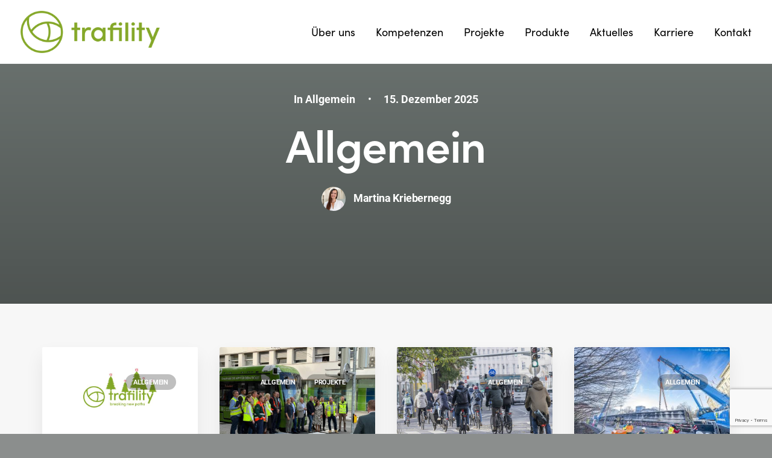

--- FILE ---
content_type: text/html; charset=utf-8
request_url: https://www.google.com/recaptcha/api2/anchor?ar=1&k=6LejfQgrAAAAAJwR23EyUrwqtIUJjuiu630jt7Of&co=aHR0cHM6Ly93d3cudHJhZmlsaXR5LmF0OjQ0Mw..&hl=en&v=N67nZn4AqZkNcbeMu4prBgzg&size=invisible&anchor-ms=20000&execute-ms=30000&cb=m963nxl3gcqh
body_size: 48461
content:
<!DOCTYPE HTML><html dir="ltr" lang="en"><head><meta http-equiv="Content-Type" content="text/html; charset=UTF-8">
<meta http-equiv="X-UA-Compatible" content="IE=edge">
<title>reCAPTCHA</title>
<style type="text/css">
/* cyrillic-ext */
@font-face {
  font-family: 'Roboto';
  font-style: normal;
  font-weight: 400;
  font-stretch: 100%;
  src: url(//fonts.gstatic.com/s/roboto/v48/KFO7CnqEu92Fr1ME7kSn66aGLdTylUAMa3GUBHMdazTgWw.woff2) format('woff2');
  unicode-range: U+0460-052F, U+1C80-1C8A, U+20B4, U+2DE0-2DFF, U+A640-A69F, U+FE2E-FE2F;
}
/* cyrillic */
@font-face {
  font-family: 'Roboto';
  font-style: normal;
  font-weight: 400;
  font-stretch: 100%;
  src: url(//fonts.gstatic.com/s/roboto/v48/KFO7CnqEu92Fr1ME7kSn66aGLdTylUAMa3iUBHMdazTgWw.woff2) format('woff2');
  unicode-range: U+0301, U+0400-045F, U+0490-0491, U+04B0-04B1, U+2116;
}
/* greek-ext */
@font-face {
  font-family: 'Roboto';
  font-style: normal;
  font-weight: 400;
  font-stretch: 100%;
  src: url(//fonts.gstatic.com/s/roboto/v48/KFO7CnqEu92Fr1ME7kSn66aGLdTylUAMa3CUBHMdazTgWw.woff2) format('woff2');
  unicode-range: U+1F00-1FFF;
}
/* greek */
@font-face {
  font-family: 'Roboto';
  font-style: normal;
  font-weight: 400;
  font-stretch: 100%;
  src: url(//fonts.gstatic.com/s/roboto/v48/KFO7CnqEu92Fr1ME7kSn66aGLdTylUAMa3-UBHMdazTgWw.woff2) format('woff2');
  unicode-range: U+0370-0377, U+037A-037F, U+0384-038A, U+038C, U+038E-03A1, U+03A3-03FF;
}
/* math */
@font-face {
  font-family: 'Roboto';
  font-style: normal;
  font-weight: 400;
  font-stretch: 100%;
  src: url(//fonts.gstatic.com/s/roboto/v48/KFO7CnqEu92Fr1ME7kSn66aGLdTylUAMawCUBHMdazTgWw.woff2) format('woff2');
  unicode-range: U+0302-0303, U+0305, U+0307-0308, U+0310, U+0312, U+0315, U+031A, U+0326-0327, U+032C, U+032F-0330, U+0332-0333, U+0338, U+033A, U+0346, U+034D, U+0391-03A1, U+03A3-03A9, U+03B1-03C9, U+03D1, U+03D5-03D6, U+03F0-03F1, U+03F4-03F5, U+2016-2017, U+2034-2038, U+203C, U+2040, U+2043, U+2047, U+2050, U+2057, U+205F, U+2070-2071, U+2074-208E, U+2090-209C, U+20D0-20DC, U+20E1, U+20E5-20EF, U+2100-2112, U+2114-2115, U+2117-2121, U+2123-214F, U+2190, U+2192, U+2194-21AE, U+21B0-21E5, U+21F1-21F2, U+21F4-2211, U+2213-2214, U+2216-22FF, U+2308-230B, U+2310, U+2319, U+231C-2321, U+2336-237A, U+237C, U+2395, U+239B-23B7, U+23D0, U+23DC-23E1, U+2474-2475, U+25AF, U+25B3, U+25B7, U+25BD, U+25C1, U+25CA, U+25CC, U+25FB, U+266D-266F, U+27C0-27FF, U+2900-2AFF, U+2B0E-2B11, U+2B30-2B4C, U+2BFE, U+3030, U+FF5B, U+FF5D, U+1D400-1D7FF, U+1EE00-1EEFF;
}
/* symbols */
@font-face {
  font-family: 'Roboto';
  font-style: normal;
  font-weight: 400;
  font-stretch: 100%;
  src: url(//fonts.gstatic.com/s/roboto/v48/KFO7CnqEu92Fr1ME7kSn66aGLdTylUAMaxKUBHMdazTgWw.woff2) format('woff2');
  unicode-range: U+0001-000C, U+000E-001F, U+007F-009F, U+20DD-20E0, U+20E2-20E4, U+2150-218F, U+2190, U+2192, U+2194-2199, U+21AF, U+21E6-21F0, U+21F3, U+2218-2219, U+2299, U+22C4-22C6, U+2300-243F, U+2440-244A, U+2460-24FF, U+25A0-27BF, U+2800-28FF, U+2921-2922, U+2981, U+29BF, U+29EB, U+2B00-2BFF, U+4DC0-4DFF, U+FFF9-FFFB, U+10140-1018E, U+10190-1019C, U+101A0, U+101D0-101FD, U+102E0-102FB, U+10E60-10E7E, U+1D2C0-1D2D3, U+1D2E0-1D37F, U+1F000-1F0FF, U+1F100-1F1AD, U+1F1E6-1F1FF, U+1F30D-1F30F, U+1F315, U+1F31C, U+1F31E, U+1F320-1F32C, U+1F336, U+1F378, U+1F37D, U+1F382, U+1F393-1F39F, U+1F3A7-1F3A8, U+1F3AC-1F3AF, U+1F3C2, U+1F3C4-1F3C6, U+1F3CA-1F3CE, U+1F3D4-1F3E0, U+1F3ED, U+1F3F1-1F3F3, U+1F3F5-1F3F7, U+1F408, U+1F415, U+1F41F, U+1F426, U+1F43F, U+1F441-1F442, U+1F444, U+1F446-1F449, U+1F44C-1F44E, U+1F453, U+1F46A, U+1F47D, U+1F4A3, U+1F4B0, U+1F4B3, U+1F4B9, U+1F4BB, U+1F4BF, U+1F4C8-1F4CB, U+1F4D6, U+1F4DA, U+1F4DF, U+1F4E3-1F4E6, U+1F4EA-1F4ED, U+1F4F7, U+1F4F9-1F4FB, U+1F4FD-1F4FE, U+1F503, U+1F507-1F50B, U+1F50D, U+1F512-1F513, U+1F53E-1F54A, U+1F54F-1F5FA, U+1F610, U+1F650-1F67F, U+1F687, U+1F68D, U+1F691, U+1F694, U+1F698, U+1F6AD, U+1F6B2, U+1F6B9-1F6BA, U+1F6BC, U+1F6C6-1F6CF, U+1F6D3-1F6D7, U+1F6E0-1F6EA, U+1F6F0-1F6F3, U+1F6F7-1F6FC, U+1F700-1F7FF, U+1F800-1F80B, U+1F810-1F847, U+1F850-1F859, U+1F860-1F887, U+1F890-1F8AD, U+1F8B0-1F8BB, U+1F8C0-1F8C1, U+1F900-1F90B, U+1F93B, U+1F946, U+1F984, U+1F996, U+1F9E9, U+1FA00-1FA6F, U+1FA70-1FA7C, U+1FA80-1FA89, U+1FA8F-1FAC6, U+1FACE-1FADC, U+1FADF-1FAE9, U+1FAF0-1FAF8, U+1FB00-1FBFF;
}
/* vietnamese */
@font-face {
  font-family: 'Roboto';
  font-style: normal;
  font-weight: 400;
  font-stretch: 100%;
  src: url(//fonts.gstatic.com/s/roboto/v48/KFO7CnqEu92Fr1ME7kSn66aGLdTylUAMa3OUBHMdazTgWw.woff2) format('woff2');
  unicode-range: U+0102-0103, U+0110-0111, U+0128-0129, U+0168-0169, U+01A0-01A1, U+01AF-01B0, U+0300-0301, U+0303-0304, U+0308-0309, U+0323, U+0329, U+1EA0-1EF9, U+20AB;
}
/* latin-ext */
@font-face {
  font-family: 'Roboto';
  font-style: normal;
  font-weight: 400;
  font-stretch: 100%;
  src: url(//fonts.gstatic.com/s/roboto/v48/KFO7CnqEu92Fr1ME7kSn66aGLdTylUAMa3KUBHMdazTgWw.woff2) format('woff2');
  unicode-range: U+0100-02BA, U+02BD-02C5, U+02C7-02CC, U+02CE-02D7, U+02DD-02FF, U+0304, U+0308, U+0329, U+1D00-1DBF, U+1E00-1E9F, U+1EF2-1EFF, U+2020, U+20A0-20AB, U+20AD-20C0, U+2113, U+2C60-2C7F, U+A720-A7FF;
}
/* latin */
@font-face {
  font-family: 'Roboto';
  font-style: normal;
  font-weight: 400;
  font-stretch: 100%;
  src: url(//fonts.gstatic.com/s/roboto/v48/KFO7CnqEu92Fr1ME7kSn66aGLdTylUAMa3yUBHMdazQ.woff2) format('woff2');
  unicode-range: U+0000-00FF, U+0131, U+0152-0153, U+02BB-02BC, U+02C6, U+02DA, U+02DC, U+0304, U+0308, U+0329, U+2000-206F, U+20AC, U+2122, U+2191, U+2193, U+2212, U+2215, U+FEFF, U+FFFD;
}
/* cyrillic-ext */
@font-face {
  font-family: 'Roboto';
  font-style: normal;
  font-weight: 500;
  font-stretch: 100%;
  src: url(//fonts.gstatic.com/s/roboto/v48/KFO7CnqEu92Fr1ME7kSn66aGLdTylUAMa3GUBHMdazTgWw.woff2) format('woff2');
  unicode-range: U+0460-052F, U+1C80-1C8A, U+20B4, U+2DE0-2DFF, U+A640-A69F, U+FE2E-FE2F;
}
/* cyrillic */
@font-face {
  font-family: 'Roboto';
  font-style: normal;
  font-weight: 500;
  font-stretch: 100%;
  src: url(//fonts.gstatic.com/s/roboto/v48/KFO7CnqEu92Fr1ME7kSn66aGLdTylUAMa3iUBHMdazTgWw.woff2) format('woff2');
  unicode-range: U+0301, U+0400-045F, U+0490-0491, U+04B0-04B1, U+2116;
}
/* greek-ext */
@font-face {
  font-family: 'Roboto';
  font-style: normal;
  font-weight: 500;
  font-stretch: 100%;
  src: url(//fonts.gstatic.com/s/roboto/v48/KFO7CnqEu92Fr1ME7kSn66aGLdTylUAMa3CUBHMdazTgWw.woff2) format('woff2');
  unicode-range: U+1F00-1FFF;
}
/* greek */
@font-face {
  font-family: 'Roboto';
  font-style: normal;
  font-weight: 500;
  font-stretch: 100%;
  src: url(//fonts.gstatic.com/s/roboto/v48/KFO7CnqEu92Fr1ME7kSn66aGLdTylUAMa3-UBHMdazTgWw.woff2) format('woff2');
  unicode-range: U+0370-0377, U+037A-037F, U+0384-038A, U+038C, U+038E-03A1, U+03A3-03FF;
}
/* math */
@font-face {
  font-family: 'Roboto';
  font-style: normal;
  font-weight: 500;
  font-stretch: 100%;
  src: url(//fonts.gstatic.com/s/roboto/v48/KFO7CnqEu92Fr1ME7kSn66aGLdTylUAMawCUBHMdazTgWw.woff2) format('woff2');
  unicode-range: U+0302-0303, U+0305, U+0307-0308, U+0310, U+0312, U+0315, U+031A, U+0326-0327, U+032C, U+032F-0330, U+0332-0333, U+0338, U+033A, U+0346, U+034D, U+0391-03A1, U+03A3-03A9, U+03B1-03C9, U+03D1, U+03D5-03D6, U+03F0-03F1, U+03F4-03F5, U+2016-2017, U+2034-2038, U+203C, U+2040, U+2043, U+2047, U+2050, U+2057, U+205F, U+2070-2071, U+2074-208E, U+2090-209C, U+20D0-20DC, U+20E1, U+20E5-20EF, U+2100-2112, U+2114-2115, U+2117-2121, U+2123-214F, U+2190, U+2192, U+2194-21AE, U+21B0-21E5, U+21F1-21F2, U+21F4-2211, U+2213-2214, U+2216-22FF, U+2308-230B, U+2310, U+2319, U+231C-2321, U+2336-237A, U+237C, U+2395, U+239B-23B7, U+23D0, U+23DC-23E1, U+2474-2475, U+25AF, U+25B3, U+25B7, U+25BD, U+25C1, U+25CA, U+25CC, U+25FB, U+266D-266F, U+27C0-27FF, U+2900-2AFF, U+2B0E-2B11, U+2B30-2B4C, U+2BFE, U+3030, U+FF5B, U+FF5D, U+1D400-1D7FF, U+1EE00-1EEFF;
}
/* symbols */
@font-face {
  font-family: 'Roboto';
  font-style: normal;
  font-weight: 500;
  font-stretch: 100%;
  src: url(//fonts.gstatic.com/s/roboto/v48/KFO7CnqEu92Fr1ME7kSn66aGLdTylUAMaxKUBHMdazTgWw.woff2) format('woff2');
  unicode-range: U+0001-000C, U+000E-001F, U+007F-009F, U+20DD-20E0, U+20E2-20E4, U+2150-218F, U+2190, U+2192, U+2194-2199, U+21AF, U+21E6-21F0, U+21F3, U+2218-2219, U+2299, U+22C4-22C6, U+2300-243F, U+2440-244A, U+2460-24FF, U+25A0-27BF, U+2800-28FF, U+2921-2922, U+2981, U+29BF, U+29EB, U+2B00-2BFF, U+4DC0-4DFF, U+FFF9-FFFB, U+10140-1018E, U+10190-1019C, U+101A0, U+101D0-101FD, U+102E0-102FB, U+10E60-10E7E, U+1D2C0-1D2D3, U+1D2E0-1D37F, U+1F000-1F0FF, U+1F100-1F1AD, U+1F1E6-1F1FF, U+1F30D-1F30F, U+1F315, U+1F31C, U+1F31E, U+1F320-1F32C, U+1F336, U+1F378, U+1F37D, U+1F382, U+1F393-1F39F, U+1F3A7-1F3A8, U+1F3AC-1F3AF, U+1F3C2, U+1F3C4-1F3C6, U+1F3CA-1F3CE, U+1F3D4-1F3E0, U+1F3ED, U+1F3F1-1F3F3, U+1F3F5-1F3F7, U+1F408, U+1F415, U+1F41F, U+1F426, U+1F43F, U+1F441-1F442, U+1F444, U+1F446-1F449, U+1F44C-1F44E, U+1F453, U+1F46A, U+1F47D, U+1F4A3, U+1F4B0, U+1F4B3, U+1F4B9, U+1F4BB, U+1F4BF, U+1F4C8-1F4CB, U+1F4D6, U+1F4DA, U+1F4DF, U+1F4E3-1F4E6, U+1F4EA-1F4ED, U+1F4F7, U+1F4F9-1F4FB, U+1F4FD-1F4FE, U+1F503, U+1F507-1F50B, U+1F50D, U+1F512-1F513, U+1F53E-1F54A, U+1F54F-1F5FA, U+1F610, U+1F650-1F67F, U+1F687, U+1F68D, U+1F691, U+1F694, U+1F698, U+1F6AD, U+1F6B2, U+1F6B9-1F6BA, U+1F6BC, U+1F6C6-1F6CF, U+1F6D3-1F6D7, U+1F6E0-1F6EA, U+1F6F0-1F6F3, U+1F6F7-1F6FC, U+1F700-1F7FF, U+1F800-1F80B, U+1F810-1F847, U+1F850-1F859, U+1F860-1F887, U+1F890-1F8AD, U+1F8B0-1F8BB, U+1F8C0-1F8C1, U+1F900-1F90B, U+1F93B, U+1F946, U+1F984, U+1F996, U+1F9E9, U+1FA00-1FA6F, U+1FA70-1FA7C, U+1FA80-1FA89, U+1FA8F-1FAC6, U+1FACE-1FADC, U+1FADF-1FAE9, U+1FAF0-1FAF8, U+1FB00-1FBFF;
}
/* vietnamese */
@font-face {
  font-family: 'Roboto';
  font-style: normal;
  font-weight: 500;
  font-stretch: 100%;
  src: url(//fonts.gstatic.com/s/roboto/v48/KFO7CnqEu92Fr1ME7kSn66aGLdTylUAMa3OUBHMdazTgWw.woff2) format('woff2');
  unicode-range: U+0102-0103, U+0110-0111, U+0128-0129, U+0168-0169, U+01A0-01A1, U+01AF-01B0, U+0300-0301, U+0303-0304, U+0308-0309, U+0323, U+0329, U+1EA0-1EF9, U+20AB;
}
/* latin-ext */
@font-face {
  font-family: 'Roboto';
  font-style: normal;
  font-weight: 500;
  font-stretch: 100%;
  src: url(//fonts.gstatic.com/s/roboto/v48/KFO7CnqEu92Fr1ME7kSn66aGLdTylUAMa3KUBHMdazTgWw.woff2) format('woff2');
  unicode-range: U+0100-02BA, U+02BD-02C5, U+02C7-02CC, U+02CE-02D7, U+02DD-02FF, U+0304, U+0308, U+0329, U+1D00-1DBF, U+1E00-1E9F, U+1EF2-1EFF, U+2020, U+20A0-20AB, U+20AD-20C0, U+2113, U+2C60-2C7F, U+A720-A7FF;
}
/* latin */
@font-face {
  font-family: 'Roboto';
  font-style: normal;
  font-weight: 500;
  font-stretch: 100%;
  src: url(//fonts.gstatic.com/s/roboto/v48/KFO7CnqEu92Fr1ME7kSn66aGLdTylUAMa3yUBHMdazQ.woff2) format('woff2');
  unicode-range: U+0000-00FF, U+0131, U+0152-0153, U+02BB-02BC, U+02C6, U+02DA, U+02DC, U+0304, U+0308, U+0329, U+2000-206F, U+20AC, U+2122, U+2191, U+2193, U+2212, U+2215, U+FEFF, U+FFFD;
}
/* cyrillic-ext */
@font-face {
  font-family: 'Roboto';
  font-style: normal;
  font-weight: 900;
  font-stretch: 100%;
  src: url(//fonts.gstatic.com/s/roboto/v48/KFO7CnqEu92Fr1ME7kSn66aGLdTylUAMa3GUBHMdazTgWw.woff2) format('woff2');
  unicode-range: U+0460-052F, U+1C80-1C8A, U+20B4, U+2DE0-2DFF, U+A640-A69F, U+FE2E-FE2F;
}
/* cyrillic */
@font-face {
  font-family: 'Roboto';
  font-style: normal;
  font-weight: 900;
  font-stretch: 100%;
  src: url(//fonts.gstatic.com/s/roboto/v48/KFO7CnqEu92Fr1ME7kSn66aGLdTylUAMa3iUBHMdazTgWw.woff2) format('woff2');
  unicode-range: U+0301, U+0400-045F, U+0490-0491, U+04B0-04B1, U+2116;
}
/* greek-ext */
@font-face {
  font-family: 'Roboto';
  font-style: normal;
  font-weight: 900;
  font-stretch: 100%;
  src: url(//fonts.gstatic.com/s/roboto/v48/KFO7CnqEu92Fr1ME7kSn66aGLdTylUAMa3CUBHMdazTgWw.woff2) format('woff2');
  unicode-range: U+1F00-1FFF;
}
/* greek */
@font-face {
  font-family: 'Roboto';
  font-style: normal;
  font-weight: 900;
  font-stretch: 100%;
  src: url(//fonts.gstatic.com/s/roboto/v48/KFO7CnqEu92Fr1ME7kSn66aGLdTylUAMa3-UBHMdazTgWw.woff2) format('woff2');
  unicode-range: U+0370-0377, U+037A-037F, U+0384-038A, U+038C, U+038E-03A1, U+03A3-03FF;
}
/* math */
@font-face {
  font-family: 'Roboto';
  font-style: normal;
  font-weight: 900;
  font-stretch: 100%;
  src: url(//fonts.gstatic.com/s/roboto/v48/KFO7CnqEu92Fr1ME7kSn66aGLdTylUAMawCUBHMdazTgWw.woff2) format('woff2');
  unicode-range: U+0302-0303, U+0305, U+0307-0308, U+0310, U+0312, U+0315, U+031A, U+0326-0327, U+032C, U+032F-0330, U+0332-0333, U+0338, U+033A, U+0346, U+034D, U+0391-03A1, U+03A3-03A9, U+03B1-03C9, U+03D1, U+03D5-03D6, U+03F0-03F1, U+03F4-03F5, U+2016-2017, U+2034-2038, U+203C, U+2040, U+2043, U+2047, U+2050, U+2057, U+205F, U+2070-2071, U+2074-208E, U+2090-209C, U+20D0-20DC, U+20E1, U+20E5-20EF, U+2100-2112, U+2114-2115, U+2117-2121, U+2123-214F, U+2190, U+2192, U+2194-21AE, U+21B0-21E5, U+21F1-21F2, U+21F4-2211, U+2213-2214, U+2216-22FF, U+2308-230B, U+2310, U+2319, U+231C-2321, U+2336-237A, U+237C, U+2395, U+239B-23B7, U+23D0, U+23DC-23E1, U+2474-2475, U+25AF, U+25B3, U+25B7, U+25BD, U+25C1, U+25CA, U+25CC, U+25FB, U+266D-266F, U+27C0-27FF, U+2900-2AFF, U+2B0E-2B11, U+2B30-2B4C, U+2BFE, U+3030, U+FF5B, U+FF5D, U+1D400-1D7FF, U+1EE00-1EEFF;
}
/* symbols */
@font-face {
  font-family: 'Roboto';
  font-style: normal;
  font-weight: 900;
  font-stretch: 100%;
  src: url(//fonts.gstatic.com/s/roboto/v48/KFO7CnqEu92Fr1ME7kSn66aGLdTylUAMaxKUBHMdazTgWw.woff2) format('woff2');
  unicode-range: U+0001-000C, U+000E-001F, U+007F-009F, U+20DD-20E0, U+20E2-20E4, U+2150-218F, U+2190, U+2192, U+2194-2199, U+21AF, U+21E6-21F0, U+21F3, U+2218-2219, U+2299, U+22C4-22C6, U+2300-243F, U+2440-244A, U+2460-24FF, U+25A0-27BF, U+2800-28FF, U+2921-2922, U+2981, U+29BF, U+29EB, U+2B00-2BFF, U+4DC0-4DFF, U+FFF9-FFFB, U+10140-1018E, U+10190-1019C, U+101A0, U+101D0-101FD, U+102E0-102FB, U+10E60-10E7E, U+1D2C0-1D2D3, U+1D2E0-1D37F, U+1F000-1F0FF, U+1F100-1F1AD, U+1F1E6-1F1FF, U+1F30D-1F30F, U+1F315, U+1F31C, U+1F31E, U+1F320-1F32C, U+1F336, U+1F378, U+1F37D, U+1F382, U+1F393-1F39F, U+1F3A7-1F3A8, U+1F3AC-1F3AF, U+1F3C2, U+1F3C4-1F3C6, U+1F3CA-1F3CE, U+1F3D4-1F3E0, U+1F3ED, U+1F3F1-1F3F3, U+1F3F5-1F3F7, U+1F408, U+1F415, U+1F41F, U+1F426, U+1F43F, U+1F441-1F442, U+1F444, U+1F446-1F449, U+1F44C-1F44E, U+1F453, U+1F46A, U+1F47D, U+1F4A3, U+1F4B0, U+1F4B3, U+1F4B9, U+1F4BB, U+1F4BF, U+1F4C8-1F4CB, U+1F4D6, U+1F4DA, U+1F4DF, U+1F4E3-1F4E6, U+1F4EA-1F4ED, U+1F4F7, U+1F4F9-1F4FB, U+1F4FD-1F4FE, U+1F503, U+1F507-1F50B, U+1F50D, U+1F512-1F513, U+1F53E-1F54A, U+1F54F-1F5FA, U+1F610, U+1F650-1F67F, U+1F687, U+1F68D, U+1F691, U+1F694, U+1F698, U+1F6AD, U+1F6B2, U+1F6B9-1F6BA, U+1F6BC, U+1F6C6-1F6CF, U+1F6D3-1F6D7, U+1F6E0-1F6EA, U+1F6F0-1F6F3, U+1F6F7-1F6FC, U+1F700-1F7FF, U+1F800-1F80B, U+1F810-1F847, U+1F850-1F859, U+1F860-1F887, U+1F890-1F8AD, U+1F8B0-1F8BB, U+1F8C0-1F8C1, U+1F900-1F90B, U+1F93B, U+1F946, U+1F984, U+1F996, U+1F9E9, U+1FA00-1FA6F, U+1FA70-1FA7C, U+1FA80-1FA89, U+1FA8F-1FAC6, U+1FACE-1FADC, U+1FADF-1FAE9, U+1FAF0-1FAF8, U+1FB00-1FBFF;
}
/* vietnamese */
@font-face {
  font-family: 'Roboto';
  font-style: normal;
  font-weight: 900;
  font-stretch: 100%;
  src: url(//fonts.gstatic.com/s/roboto/v48/KFO7CnqEu92Fr1ME7kSn66aGLdTylUAMa3OUBHMdazTgWw.woff2) format('woff2');
  unicode-range: U+0102-0103, U+0110-0111, U+0128-0129, U+0168-0169, U+01A0-01A1, U+01AF-01B0, U+0300-0301, U+0303-0304, U+0308-0309, U+0323, U+0329, U+1EA0-1EF9, U+20AB;
}
/* latin-ext */
@font-face {
  font-family: 'Roboto';
  font-style: normal;
  font-weight: 900;
  font-stretch: 100%;
  src: url(//fonts.gstatic.com/s/roboto/v48/KFO7CnqEu92Fr1ME7kSn66aGLdTylUAMa3KUBHMdazTgWw.woff2) format('woff2');
  unicode-range: U+0100-02BA, U+02BD-02C5, U+02C7-02CC, U+02CE-02D7, U+02DD-02FF, U+0304, U+0308, U+0329, U+1D00-1DBF, U+1E00-1E9F, U+1EF2-1EFF, U+2020, U+20A0-20AB, U+20AD-20C0, U+2113, U+2C60-2C7F, U+A720-A7FF;
}
/* latin */
@font-face {
  font-family: 'Roboto';
  font-style: normal;
  font-weight: 900;
  font-stretch: 100%;
  src: url(//fonts.gstatic.com/s/roboto/v48/KFO7CnqEu92Fr1ME7kSn66aGLdTylUAMa3yUBHMdazQ.woff2) format('woff2');
  unicode-range: U+0000-00FF, U+0131, U+0152-0153, U+02BB-02BC, U+02C6, U+02DA, U+02DC, U+0304, U+0308, U+0329, U+2000-206F, U+20AC, U+2122, U+2191, U+2193, U+2212, U+2215, U+FEFF, U+FFFD;
}

</style>
<link rel="stylesheet" type="text/css" href="https://www.gstatic.com/recaptcha/releases/N67nZn4AqZkNcbeMu4prBgzg/styles__ltr.css">
<script nonce="fC0FCRZQuSLDTBXaz3k_QA" type="text/javascript">window['__recaptcha_api'] = 'https://www.google.com/recaptcha/api2/';</script>
<script type="text/javascript" src="https://www.gstatic.com/recaptcha/releases/N67nZn4AqZkNcbeMu4prBgzg/recaptcha__en.js" nonce="fC0FCRZQuSLDTBXaz3k_QA">
      
    </script></head>
<body><div id="rc-anchor-alert" class="rc-anchor-alert"></div>
<input type="hidden" id="recaptcha-token" value="[base64]">
<script type="text/javascript" nonce="fC0FCRZQuSLDTBXaz3k_QA">
      recaptcha.anchor.Main.init("[\x22ainput\x22,[\x22bgdata\x22,\x22\x22,\[base64]/[base64]/[base64]/[base64]/[base64]/[base64]/KGcoTywyNTMsTy5PKSxVRyhPLEMpKTpnKE8sMjUzLEMpLE8pKSxsKSksTykpfSxieT1mdW5jdGlvbihDLE8sdSxsKXtmb3IobD0odT1SKEMpLDApO08+MDtPLS0pbD1sPDw4fFooQyk7ZyhDLHUsbCl9LFVHPWZ1bmN0aW9uKEMsTyl7Qy5pLmxlbmd0aD4xMDQ/[base64]/[base64]/[base64]/[base64]/[base64]/[base64]/[base64]\\u003d\x22,\[base64]\\u003d\\u003d\x22,\x22w79lwoZKGlHCscOKw7bDrcOFwqIYXTnDkxomBcOgfcOnw4sDwonClMOFO8O4w7PDtXbDhgfCvEbChEjDsMKCO1PDnRpkLmTClsONwrDDo8K1wp7CnsODworDpCNZaClPwpXDvy9uV3o7OkU5ZMOswrLChTsKwqvDjxFpwoRXcMK5AMO7wo/Cu8OnVjbDocKjAWMawonDmcO5Xz0Vw456bcO6wq/Do8O3wrcEw4dlw4/[base64]/Dn8OBwrLCgcORT8KiccOyw5s5AMOaP8KQw4AtYHbDj3TDgcOzw7fDvkYSAMKTw5gWbnkNTx0/w6/Cu2nCnnwgAGDDt1LCjsKEw5XDlcO5w4zCr2hNwq/DlFHDlsOMw4DDrkBtw6tIJsOWw5bCh3k6woHDpMK6w6BtwpfDq3bDqF3Du0XChMOPwr/[base64]/[base64]/DssOdGcKyEsKHw5bCqwbDokHCtTDCmMKkwq3CicKBIlXDj01+fcO9wpHCnmVnVBl0bWdUb8OawrBNICMVGkBBw7Uuw5wzwp9pH8KIw4krAMOAwo87wpPDi8OQBnkHFwLCqCh9w6fCvMKyGXoCwpdmMMOMw7XCmUXDvTYQw4cBHsOTBsKGKBbDvSvDqcOPwozDhcK/fAEuZ3BAw4IRw7E7w6XDqMObOUDChcKWw695CRdlw7B/w7zChsOxw4YyB8OlwqTDsCDDkA1/OMOkwr5zH8KuZHTDnsKKwpdjwrnCnsKmQQDDksOCw4Bdw6wEw73CsxYCZsKbPhtLSG3CtsKLBiU9wpDDqMKMEMOfw5nCnx85L8KwTcKhw7/[base64]/SFR8woDDiArDrCHDsAbCjmTCnhhPVUY5dGNbwr/DmsO7wpNmeMKVPcK7w5LChi/CtMKZwrQ6BMKkf1Z2w6Iiw5wlA8O+IAscw4IuCMKRasOhFinCmmZYcMOOKXzDpjQZF8OYNcKwwrJ1F8OwccOFbsOfw5sCUhcIYTXCtW/CnQ3CrFlNCwDDhcKKwpnCoMO6MiXDpw3Cn8OSwq/DohTDlsKIw6FZQ1zCk1s3a0TCtcOaLjh5w73CtsO8UU5rScKCTnbCgMK5Qn7DssKRw7N4c3xYHsOKOsKTCw9iMUTDlSTCnyQJw6jDq8KVwqFoWhzDgXhhGsOTw67Dqy/[base64]/[base64]/CC/[base64]/[base64]/[base64]/DscOVS8O9ZsOdG14wflzCkSYew6zCjXTDt2NhUFwTw7JDQMKhw6lkWBjCp8O1ScKdHMOvHMKOGXl/RCnDqFDDgcOoWcK/YcOWwrDCogzCvcKZQSY4FVHCjcKBXgoAEmQFJMKew5bCjhfDtjTCmhYUwrN/wrDCnzjDkhdEf8Osw5bDlUTDvMKSHjPCnX80wojDh8ORwqFgwqMQecObwpPDnMOfenkXSh/CiD85w4wcwoR3NMK/w6/DicO6w5MHw6cucToxEkbCg8KfIAHDncONWsKZdRHCo8KVw5TDm8OHLMOpwrUEVRUdwp3Cu8OycXnDvMKnw5bCq8OawqA4CcKVTnwjBFJUAcKdRMKLOcKJaB7ClT7DusOMw4BaAw3DlsOFw4nDmxlZW8OtwphNw4tTw6pCwpvCgV9SWjjDkE7DjsOcasOUwrxewo/DiMO0w4/DkcO2KF9LWG3Dq30kwp/DhxciO8OZAMKuw6fDu8Omwr7CncK9wpw2XMOnwpnDpsKJfcKBw51CWMK3w7vCt8OsfsKSHCHCjB/DlMOBw5ldZmkzf8OBw4zCncOEwrlxw5B/w4EGwo5Zwq4Qw7l3CMOmDUcMw7HCpcOdw47CisKVYTkRwqvCg8ONw5FUSAzCoMOowpMcWMKZWAZ+LMKtYAhSw5lxEcOZEQp0WcKAwod8EcK2YzHDqG8Uw49WwrPDscOlw7rCr3HCvcKVDcKjwpfDj8KzZAHCq8Klw4LCsT/Cs2c7w7vDkx0vw5xGfRfCt8Kdw5/DpGLCimfCusK1wppNw4M4w6wGwoUwwoXCnRAxFsOXQsOvw73CoQdVwrlkwpsLc8OswpbCnGrCn8KCOcO4YcKiwq3DnFvDjC1DwrTCtMO8w58NwolXw7HCi8O1P1nDiXJTHxXCvzvCmBfCqjNJfhfCtsKDMwF5wo/CpHrDncOJI8KbQ3ZTU8ONXsKYw7vCnm7Dj8KwLcO3w5vCjcKQw4xaBmjCrcOtw51qw5vDr8O1OsKpUcONwr/Du8O8w4o2TsKqT8KbUcOYwowqw4NwYmN5Rh/Cv8KLMW3DmMOow6p9w6fDqcOyaUbCu0xZw6bDtQYWDhMad8KDJ8KQGHZqw5vDhEJpw6XChi54JsK+bQ/DrMOnwog/wqRowpY3w6XCi8KGwqLDlW/[base64]/DgcK0wqoYfsKzHsKMwoPDtiDCjzHDtFlEGMKJZ8OSwqHDhiPCgCRtLz/Dsx85w7hSw7Zjw6DCg2/[base64]/[base64]/DscO/JB9jGHI/w7/CryzCmgXCq8K8w4DDuwxkw5t0w5A1KMOywo7DtmB6wqMGIWVow7c0LcOPBirDuBgXw7AEwrjCsgRnKzkDwpYgIMO7HFx/LMKOH8KRHXBEw4HDpcKowotYeXDCg2LChhXDtBFnTSfCgyvDk8K1HMOEw7ImVmpMw4R+OjbDkgB9Zn84JwRLOAURw6d4w7VrwoQIH8OlEcOyWRjCsTBOaHbDr8O3wpbDs8O0wpB0asOSN0LCrVvDglVPwqpGXsO+fgpvwrIkwrzDtMOEwqp/[base64]/DgcKnIMKBw7c0FMK+GcK6wo4cwokBacK2w4YJw57CvVsrRycawr7DrlfDnsKkHVjCt8KtwqMZwqrCrx3DrQE5w7MOBMKXwqF/wpI2cVbCkcKtw5EUwrbDtHvCsnR1RlTDqMOmIQcvwod7wp50aCPDsR/[base64]/[base64]/CrMKRwpwIFT/CpXLDnhHDrA4AwrQIw4HDnsOfwoHClsKswqDDpm/[base64]/w4svecK1wpjCusO9wotgX8OlNmEWwpPCoRNYd8KFwozCq38dYilJw57DgMOPCMOrw4LCuBZgJsKWX3LDvlbCoVs9w6k3CsOpUsOpwrnCkzjDmEweMcOzwrJFccOlw7rDlMKkwqZBAT4OwqjCjMOqekpURjjDizoRY8OaW8KYP3t9w4PDph/Dm8K/[base64]/wplew4t9PMK9w5rCqMKJKCfDg8OISjjCh8KuA2/CnsK9wqrDs17DkTPClcOiw59qw6LCrcO0DkHDuyvCq3DDoMOdwqXClznDiGgEw4oMI8OyfcOhw77CvxXDuQXDrxrCiQ0gIEdQwqw6wqXDhjd0bMK0N8Onw4AQZDEUw60CVCbCmCTDmcOkwrnDl8Kxw7UUw5JRw5RWVcOxwqkpwp7DgsKow7Q+w5jDp8Kyc8O/K8ODA8ObNSg8wpM6w75lE8OPwoUsfg/[base64]/OsKUfMK1D8KCw5RsFsKweU9jwp1rAMKdw5bDqB0eE090d38ewprDosK/w548csOlEBQMVTJtesKVDUZFLzxCEAFwwoIoT8ORw5M2w6PCm8OMwrtYYR4WIcKkw5smwr/Dm8OrHsKgYcOgwozCusK/egsawrPCqMKfBcOEZ8K/wqvCtcOFw5hnTnUjdsO5UxB8FVkuw53CnMKeWmtFY1NHO8KjwrhCw4d8w4AMw7wgw7fCkl8FC8OFw4godsOfwrXDrSI1w7XDiVXCl8KudkXClcOifWsVw4Quwo5Pw4oABMK7IMKjeFfCkcONAcKgfiICesOSwqs3w4lcMcOkRWk2wpjCmTItBMKrM1/DkHTDjMKow5vCs0loTMKaRsKjCFnDi8Oubj3CkcONDDfDi8KwGm/DosKueB7CjhHChDTChRLDrnvDigYtwrbCmMK5TsO7w5h5wot9wrTCicKjNyJ8AS1Twp3DqcKMw7Q8wo/CpD3Cn0IzBmPDmcK4Tk/DqcKKP0LDqsKdTlXDmQTDs8OGDTjCsgnDs8OiwqZwacOOCVB/w6JKwpXCm8KqwpJpBjIWw5TDiMK7CcO3wr/DrMOww5hZwrM0Mx1kOSXDmMK4W33DmsKZwqrCnmPChzHCg8KrL8Kjw55dwqXChV1ZHDojw5zCqhfDhsKmw6HConoMwrs5w5VCKMOCwpjDssOnAsK8wpVOw65Dw4MDZWRmWC/CrVPCm2bDtcOnOMKNVzQGw5xKMcOJYQRIwr/DnsKbWjPCtsKIGmsbSMKATMO5N0/DjFIXw5x3bHLDk1grFmnCpsKxE8Ocw6fDl1s0woQNw5EKw6DDnjMcwrfDt8Okw6JPwrnDrMKZw6k4a8OdwqDDkiccJsKeKcOlDS0hw6NAdw/Dg8O8TMOJw7tRRcKcW3XDrWbCtsKlwofCqcOjw6VXG8OxSMKfwoHCqcKvw6NcwoDDvjjCrcO/wpJ3aXh9JFRUwpHCjcKJNsOwBcKMEwrCrxrCrMKww4oDwr8sL8OcCCZPw6nDl8KgQmtsTw/Cs8KRGEXDkWtlQ8OmQcKhICN+wo/Dg8Kfw6rDrwkpB8ONw6HCocOPw5IEw6g3w4NtwrzCkMOWYMOIY8O3w7wWwo45MsKxMG4Pw5XCtR4dw77CqRBEwo/[base64]/Du8Orw5vDi0nDtsKiwp7DrMKBwrddYsK5MSzDiMKPQ8OxWsOYw4vCpw99wo5LwrgLWMKGEDXDpMK9w5nClHvDiMOowovCpsOYTzUMw6bCpsKFwrHCjkNXw4kAQMOTw5g+EcOkwol/wqMDWHBpelDDijUHZEESw5JuwqjDsMKLwovDnRNAwpVLw6BNPUsxwofDksOxBsOCX8K2KsOwdXQ4woF2w4zDrlbDkyHCgDU+IsK6wpZ5FMOmwqV1wr/[base64]/DuMOzw6rDp8KhcFPCisO6BGLDksKgIlnDoBpIwqfCpVUcwq/DsHBvGwrClcOicykcRychwpfDulMTOQojw4JXPsOQw7YAc8KNw5gvw50DA8OgwpDDnCUdwr/CtHjCnMOlcWbDqMKEecOXR8KswobDmcOWcmYRwoLDmwp7RMK/wrAPTxrDjBIdw6xOJGRLw7rCn0h/wqnDmcOZC8KOwqPCngjCp35nw7DClSx+URVBW33DjDhhK8OiYgfCjMOwwpJPWyFxwoAAwqEMVlrCq8K4D0ZEEXQ6worCrcO0NSrCrlrDpWUUaMOLV8K2wpI/wqHClMKBw5LCpsOewoEULMKvwrtjCcKFw6rCukzClcOIwq7CkmMQw5TCjVXDqBvCjcOOeQLDr2scw6DChwgZw47DvsKow57DtTvCosOww6d2woLDmXDCjcK/Cy07w4fDgzLCp8O1Y8KjYcKzLxnCtVMyLMKUbsOYDRPCv8ObwpFoHGfCrmsyA8Kzw6jDgsKhM8ONFcOAbsKfw4XCoX/DvjHDm8KEbsKiw4hawq3DnFRAX03DrTvDpEhdenl4wp7Dpl3Cu8OCAWbCg8KDTsKbScOmTUDCjMKowpjCs8KpSR7DjmTCtkUTw5zCm8Khw7fCtsKawo5ZbQfCgcK8wppjDsOMw73DlCDDoMOiwr/DlEZqFcOVwow/CcKQwo7CsyR4F1XDmEIVw5HDpcK9w4MqYTTClS95w4/CvHAiKU7Dpztmd8O0woFHKsOBcQB1w4jCksKKw7PDhMOAw5PDp2vDncOLwoDDj3zDt8OBwrDCi8K3wrEFMwPDucKmw4fDp8O/[base64]/CvAVHwpJtE8OBbMK0MMKwJsOrZSrDucKOwoAaBjDDoVp7wqjCsXdOw419O0pew4xww5ACw63Dg8KgQMKMCzg3w55mDcO7wqHDhcO6c3XDqUY2w4hgw6PCu8KFNkrDo8Oab0bDgsKgwpHCrsODw5rDrsOeTsKQdWrDq8KrUsKkwoo7GwbDh8K/wr0YVMKPwpnDsxoBasOgWsKOw6LCicK3EXzCq8K0BcO5w43DnAvDg0TDocOeThgEwpTCq8KMPTpIw5pFwpF6CcOEwpVgCsKjwqXDsyvCqwYRD8Kkw5rDsCdRw7LDvSc6wpUWw54yw55+MWbDnkLCmVfDmsOOVsOfOsKUw7rCuMKMwpcPwo/Di8KYGcOMw4dFwoZZTjEdHzk/woXCocKgKj/Dk8K+R8KwJcKKPXHCmsOHw4HDjFAhKCvDpMK0AsKPwoUCHzvDiW5xwofDgDfCqk/CgsOUSMOWelbDgTHCmz7Dl8Omw7LCscKUwqXDjCBqwpXDhMKfesKYw7ZfR8K2WMKKwr4ZDMODw7p9U8Kfwq7CiCcIeTrCo8OpMxdfwr1Hw5fCscKxJ8K0wpVRw6nCncOwNmQZJcKyKcOCw5jCnHLCp8KAw6rCk8O9EMObwp3DhsKVEi/[base64]/Cgjouw7oVCiPClgTCkSEiNsOVAx7DtjnDqkXDvcKjbMKAU0fDj8OsJRcOMMKvWFPCtsKodsO5S8OCwptbdCHDr8KEDMOiPcO7wozDmcKJwofDuE/Cn1gHEsO0YX3DlMKJwoEtwojChMKwwqnDpA4sw6A0w73CskjDpw9SFQsGDcOMw6TDjsOnP8KjT8OabcKJQwxeQRpLHcKdwr9sTgTDm8Kjw6LCliYgw7XChgpOJsKIQDTDscK8wovDuMKmeR1tN8KsUmDCqycxw4LCg8KvL8Oew57DgTXCpQ7Dg2/DlhzCm8OHw7zDncKOw7MpwojDpWTDpcKffStfw74owo/DmcO2woHDm8OFw49MwpnDtMK9C27CpyXCu096DcOVfMObF0AgNC7Dt103w6MNwpXCqmocwpNsw4xKC07DuMKzw5jChMOFa8OvTMOxSgXCt2PCm0jCvMKHOXTCgMOENRovwqDCkGXCvcKQwpvDuhLCgnwjwrNHc8OKcXIswqE2MQbCiMK8w61Bw5A/cgPDnHRAwrIFwrbDq1vDvsKHw759NBrDjxbCqsKiSsK7w4pywrdfFcKww5nComrCuBrDo8KGOcOZDnPDsCEEGMKNESIWw6HCtMOfDw7DgMKTw55DWx3Dq8K9wqDDmsO6w4dyKnDCkxXCpMKlMntsI8OdAcKYw7zCq8K+OnU/w4ctw5bCgsOrW8K8RsOjwooZUAnDmWcOS8Orw4JIw6/Dk8ONVsK0wozDtyZdeUbDhsKfw5bCmz3Do8OTTsOqD8KIaBnDqcODwoDDvMKOwrLDk8K/IiLDgyp6wrYqd8KZHsOOTgnCoiA5UzAhwp7CrmErex9jfsKBUsOdwqNkwpd0OcOxGyPDqRnDj8KdbBDDmlRFRMKewoTDsSvDo8O6w78+Bj/CscOEwrzDnGZ4w7bDmFbDvcOmw7LCtHvDgX7DgsKUw6J4AcOTLcOtw6F9GE/CnkkjdcOywqs1wrzDiXXCi37DmMOJwrvDu03Cr8Ohw6DDkcKXV3B0VsKawr7CscK3F3jDvV/CgcK7YSrCq8KTXMOLwoPDjkDCjsOWw5DCp1FcwoAjwqPClsOtwrPCpXIPQjrDinbDqMKqAsKoIRNNFiEYS8Kowq57wrrCj38iw5V/wopLLmBNw7skJRbDgT/Dkzo+wrFdwqfCjsKdV8KFOyxDwrDCnsOKPSYnwq02w7ApJDLDlcKGwoYMZMKkwqXDgjx2D8OpworDjXMKwqpXC8OicijChy3CpsKRw5N/w5vDscKvwofCnMOheS/ClcONwpQxDMKaw6jDlV10wpZSEEMkwrRBwqrDoMOPd3IhwoxpwqvDpsKWJsKQw6Jdw4M/JsKawqo/wqjDvR9YBBdIwpglw7/DmcK4w6nCkVFxwo1dwpXDpmzDvMOBw4EYRMOVSyDCg28JdGLDocOXBcKHw6RJZ0XDjysvUMOPw5DCo8Kew7XCs8KpwoLCoMO1GB3CvMKLLcKNwpbCiVxjLsOEw6LCv8KfwqLCmm/DkcOuNAZdZMOgO8KeVghAVcOOHVzCqsKLDTIdw4kdXn1iwo3CpcO0w5zDisOgGSxnwpJXwq0bw7jDsDIJwrg5wr/[base64]/B8O6w4QrAsKrw4PDu8O7wq0Iw5LDl8OPW8KUw4/[base64]/wovCtgpWwpzDkMOsw4oiVsKgw49mwozDqlHCh8OhwrzCukpsw5R9woPClDbCmsKawqVMWMO0wpzDuMODf1rCkhxPwqzDpnRTc8Oiw4oYRGTDkcKcWGvCp8O5TMOJJsOLH8OvBnfCosOjwq/[base64]/[base64]/wpcxw407w6wFODXDlBvDh8KSwprDtcKdwrIHw6nCh0jCij4Yw4jCgsOQCkdIwoVDw6PCizlWfsOcCsK6TsOdH8Kzwr3CsCTCtMOPw7TDkQgKM8KuecOdX0/CiTdpR8ONCsKbwp7Ck00oCXLDlMKzwqLCmsKdw5s1eh7DgBrDnEdaDg58wr9WAMO4w4rDscK9wrLCvcO1w5/DsMKVC8KSw7A2F8Kkci0aFFzCrcOHwoc5wqwYw7IKbcOTw5HDiA8Zw70GOlQKwq11wpkTMMOcRMOQw7PCqsOAw7NVw5nCgcO3wr/Dv8O9TRHDkgfDtg4RWxpfBmnClcOKTsKeU8KiKsOGLsOJRcOrMcO/[base64]/[base64]/Ct8O0R8OKw7obw5lMwoN0wobCkBXCiAEqOzs1SFnCjw7DojHDuSJ2McOxwrVXw4nDkkHCl8K9wqjDtMOwTE/CrMKew6ICwrnCvMKwwrEJV8KldcOewpvClcO2wrxiw5MQBsK0w7nCgMOSXcKtw7AwGMOgwpVtZCfDrjbDocOobsOxTcOxwrHDlkMYYsOtFcORwpB6w4J7w4ZKw4FMdcOYVEDCt3NDw4QwMnpYCmvChsKywrsML8Ovw4HDuMO0w6gHXGpDN8K/w4kCw7AGJy4CaXjCtcK+AVzDrMOsw7oFKDjDn8K+wpTCrmnDty3CmMKAAEfDkgAaFnDDt8OxwoPChsOyfcOfNhxAwrsHw7/DkMKyw63DsR0ceH5/[base64]/DtMKdcE4NPmsOw74jwobDqDfDjHomwr0xXGrCvcOPNMOSeMO5wqXDk8KHw53Chy3Dkj0kw4PDqMOKw7hFZ8KmBnHCqMOkDkHDujNgw4lXwr8NFA3Cv29nw6XCqcKsw780w7EBwrrCr11NY8K/wrYZwq8EwoA/cAnCqkjDsX5TwqTCsMKsw7nCgVoMwoBzEC7Doy7DocOXVsOzwpvDhRLCvcOlwpAtwqckwpVoPH3CoFtzN8OUwpUhW0PDosOowociwq4AHsKCKcKrIQwSwqBWw6oVw4Uow5RGw4QkwqrDqsK/CMOmQsKGw5JiXMO9U8KQwpxEwo/DgcO4w5nDqVzDksKiRggcLsK7wpDDgMOEMMOTwrXCoSIpw6IXw7JGwp/[base64]/CrcOMwrPCkDvCisK6wr3Dtl7DumXCkMOpwoPDh8OZHsKEJMKVw4suPMKSwrBXw6XCr8KCC8OqwpbCnXtJwo7DlwkDw6d9wo/CojYDw5PCsMO/w5wAasKwXcOXYB7CkxBLZWgIMMOXfcOmwqgeIkzDliPCnWrDvsK7wpjDjhgowovDqHvCnDzCqsO7O8K/ccO2wpzCosOsFcKuw7jCksKBJcKhw4JVwpooHMK9GsKrRMO0w6ABdmHCrcOZw5rDqVhWI0zCp8OvYsOCwqVrIsKmw7LCvsK+wobCl8KlwqLCuTTCisKsY8KyPsKjD8O3wpZuEsKSwqIKw6l2w5U9bEbDs8K+QsOYMS/Dg8Kpw7nCg0kewqIvNysDwrXDqy/[base64]/CrsO8M8KsNcO3w5jDsC3CtnDCigZAwpxsw7bDiUovGx1AfsO7ZBtPw7LCpkPCt8KLw4lPworCicK3w5zCi8K0w5sHwonCt1h3wprCi8KGw6TDo8ORw4HDtxAxwqxIw5rDosOrwpnDukHCssO6wqhmMmZAHkDDjCxUeDjCqwLCqAltTcKwwpXDrGLCv1d6BMK/w68QK8KfFlnCgsKcwqBjNsOoJA3Cp8OWwqjDgMKWwqLCrRXCmn0ETV5yw5XCqMOBBMKxfld4LsOlw7FTw5zCtMOhwrHDq8K6wo/DvsKXCmrCmlgcwr97w5vDl8KdTRvCuShPwqotwpvDgsOIw4nDngM5wo3CrRYdwqd8J2PDj8KLw4HCp8OaEhcXTS5vwrnCh8O6GgHDogNXw5bDuGYZw7LCqsKiRFfDmhXCqEDDnRPDisKLacK2wpY4FcK7YcO9w7AGZMKdw61vEcO5wrFcZg/CjMKGfsK7w4NmwrFAF8KjwqzDoMOswp3CscOdBygsdXR7woAuRH/[base64]/DqsOawoJ4RcOGY8OXwqdNBToUUMOQwroMw5BJV0QSBigxR8O2w48yJxAqfnXCocKiAMOCworDiGHDmsKiYBTClw3Dilxpa8Krw4Mxw7PDpcK2wptowqRzw5ozUUgAKGksLU3CrMKWeMKfRA98EMK+wokvR8OvwqlydsKCKzlOw49mFsObwq/[base64]/wpbDoMOGcQjCpcK5w4dHIybCix4/wrxYwoRaDcKSw4fCpjNKb8O/w6ULw6bDjQ3CmcO7LcKbFsKLXk3Cu0DCh8OYw4/DjyQmL8KLw7HCkcObT0bDmsOlw4wLwo7Du8K5MMKTw4DDjcK1wr/Cs8KQw4fCtcKWf8Oqw53DmTVeHEfCmsK5w6rDqsKKKWNjbsKWIx4ewrQmw4/Ci8OzwqXCsw7CoxYMw4JQd8KVIsOyBMKFwpAxw6fDvmMVw4ptw6TDusKfw6Uaw5BrwrjDq8K9YhcIwpJHMMKpbMOdUcO3ZSzDuSENTsO/wqjCgsONwrcmw4gkwrhjwpdOw6cUYXXDoy9+Vg3CrMKiw4UtAMOhwoYIw6/DmRLCihJXw73DrMOgw70Hw6UAPMO8w5EHKW8XTMKFWhbCqwHDo8Opwp1rwoRqwqrCoHvCvA83S04AK8Omw6LCn8OcwqRyQFkkwoUcACrDvnITV1IXw69sw7AnAMKKE8KECUzCtMK2d8OpCcK9JFjDuE4rHQsJwpl8wq83C3ULFXoCw4fCmsOZaMOOw6TDqMO/[base64]/CilZDBcKFC8ORPMKdEMO6w57CvHvCv8KCWl8KwqZDP8ORUV0yBMKVD8Obw6zDvcKgw6TDg8O6L8KDADdlwrvDkcOUw7ZZw4fDtijCgMONwqPChW/DjQrCt1oHw5XCkWkpw5/CrwvChnBlwqfCp3DDksKKaGfCr8OSwoVVTcKdFGEFHMKxw4hFw67Dh8Oiw4LCgkwkfcOcwovDp8K1wrImwqJrdsOoaGXDqTHDt8OSwq7CrMKCwqRjw6bDvkHCtgjCosKAw6Q4T01dKF3Cri3Dnl3CjsKnwozCjsOiLsOgY8O1woZUB8K/[base64]/DvyIuaMKXYFzCviIzw4zCsMO3wqg/OwXCmn8/YMKFM8Ovw5fChVXCjgPDjMK9B8OPw4XCn8O/wqZ5NRzCq8K/RMKXwrdvKsO+wo8ewoLChMKHCcK8w5sNw5QCb8OAKW/[base64]/[base64]/Xm1bwrMnacO+worCiHokw7/ComLDlcOVw7YNSzDDh8K+wocLRzbCi8ORBcOMVcOXw7Yiw5IQcDvDnsO8PMOOPMO7Mn/Djkw4w4TCl8O7H1vCs0nCjygaw5jCmjc8P8OgPMKLwrfCnkA0wpzDiVrCtkvCln/Cs3rChSrDjcKxwqkSCcK3WCTDhnLCssK8esOpbWzDjk/CoH/DkzHCjcO7AQl4wrJ9w5/[base64]/CjWTCsMOwfMKVwojCvcO3w7XCpRXDgsOAwpcaKMOXJgMVN8OgcV3DlGxlSMOlK8O+wql1GsKnwp/[base64]/[base64]/[base64]/DhsOqaUfCvXTCr8OhJgMcMD7DmSLCjcONWB7DnQrDmsOsc8KCw70lw7XDhsOLwrNVw57DlCV6wojCrRTCuzrDucOiw4EZQgfCucKFw77CkhbDrcO+JsOdwo5JB8OGAl/CisKLwpPDgl3DnVtHwoBvD0QzZlJ7wp4UwpLDrnhaAsKywop6bsOhw5bCi8O0wprCqSNXwroEw5UKw5dGVTrDlwc7DcKPwrrDqyPDmkpjL0XCicOqFsOMw6/DmG3CpDNNwp8Iwp/DjinDrjXCnsOWI8OPwpU0EHnCksOwDMK6ZMKRU8O+d8OzHMK1w4bCg2Faw7VWVhotwql7wrwMaV0oW8OQNcOsw4PCgMKRK1TCvAYXfz/Cli7CjgnCk8KAY8OKZ33DsllgXsKVwo3DpcKyw701XAViwpMFXCXCgXNIwpBAw7gkwqXCs33DlcOQwprCilbDoWpCwofDicK7JcO0PU7DgMKvw5oQwqbCoU0vXcKBHMKwwogPw4M7w6lqH8KVchUpwqfDi8Kew6LCv1/DksKHw6UBw4oDLmsIwqRIDzAAI8KHwrHDnHfCicOYH8KqwoQ9w7fCggRMwrHDoMK2wrB+L8O+Z8KlwpBXw67DtsOxJcO9IlUYw54ww4jCgcORFMKHwrvCm8Kjw5bCthAdEMKgw6okaSo4wqnCkBPDmD7DssKgbGjDpxTDl8KsVzFAJEMaIcKrwrF0wqNAXy/Cu0oyw43CrgwTwrfCkhbCs8O9dTEcwo8IaSsdw45PN8KDUsOAw4lQIMOyHDrCu1h7GD/[base64]/DmgDDrsKzK3I6wq03w6kNwqA1w6JHFsK3T8KsYcKEwpZkw7oiwqrDnENswo95w5XCtzrCnhYBUDNOw793dMKpwp/CpcOowr7DjsK6w40fwqJpwohSw6U7w6rCrEHCnMKYBsKIZFNhX8O2woNQQcOgcw9YY8OpXg/Ckh4owrxUCsKBMmbCowvCmsKmW8ODw4/DtmTDmgHDmQlHL8Ksw5HCoX1LZAPCncKua8Kqw6A0wrZww77Cm8K+TnEEEU1uNMKudsODPMOMb8O7DxZPVGZiwqYEPsKmUsKJb8OnwrXDssOCw4QAwqPCkwc6w58Ww5vCnMKEYMKsM08mwqTClhobJEhBbhUtw4RccsOfw4/DnzHDmVbCvWMbIcOfesKyw6bDlcKEdRDDicKnAnvDh8OxLMOHFX5vOMORwq7DssKYwpLCm1TDt8O/AsKPw6bDkMK3RMKDBMKxw4pTEHQpw47CmHzCvsOFQU7DiFXCtUAOw4TDs2xIIcKGwprDs2nCpTI7w4ELwojCpEvCukDCmgnCscKgMsOQw6d3XMOGIW7DoMOUw6bDslYKYcOWw5/DlC/Ci11+ZMKARnDCncK1LT3DsCnDisK1LMOowoRGBT/ClwvCphJvwpvDjX3DuMOgwrdKOzd3SR5pdSIBHcOMw60LR3DDl8OBw53DgsOnw4/DijjDu8KBw6nCscOtw5ECPXzDn0Vbw7jDr8O7U8O7wqXDo2PCtX8/woA/wpBXMMK+wpnCpcKjFhtQeTfDqRsPwrHDrMK1wqVhMkHClVcuwo0udsO5wrDDh3Yew6MtfsOcwrdYwpEIfX5twqYecEUjFm7CksOFw4Jqw5PCugU5NsKee8OHwqJHC0PCsBYuwqcOPcOuw6hcK0/Dl8OUwpAhTlU6wrbCnwooB2VYwp9nUMKXdMOTNWdtRsO7PCnDgnXChBgkBy5IVcOTwqPCmkdxw784L2ERwoljSlDCpC7CucOAbV5Dc8OFA8OCw587wqjCpMK1J0VPw7nCqEhawpIFFcO7dx0/cxESUcKywpjDtsO5wp7CnMOdw4hDwoFtShzDn8KsUUjDlR5Mwr5DUcK/wq3CucKpw7fDosOQwpcVwrsBw4vDhsK7bcKMwrjDqhZOEWDCnMOiw7dxwpMewrUdwq3CnCUKBDhpAGRvVcO4FcOCXcO6wrXCqcKnNMOsw6hGw5Zbwrdyaw3Clig2aSnCtgnCvcKHw7DCgktlXMOiw6nCtMKTS8Oiw5LCpExWw5/ChmAiw5FnJMKsUX3Crj9mGMO8LMK5KcK2wrcTwqMJNMOMwrDCtMONYkfDlcKzwobCmcK8w7F4wq0/[base64]/w4TDisO8TcO+wpElwpwAOm8kI8KgGcOzwrHDvsKoacOWwowVwq/DmgnDpMOuwovDj18JwqYEw6zDs8OscWIXOcOjIMK/ecOZwrpQw4oFOgzDj3EtcMKqwp4SwoHCrQnCqQLCszTCvcOXwpPClMOIOkw/SsKQw53DhMOZwozCvsOuCj/CoF/DkcOhS8KIw55xw6PCrcOqwqhlw4QKUSISw6rCusOqKMOQw6tKwqLCjHjCrzfClMOiw7PDhcO5eMKQwpI/[base64]/CocK5CXvCi1QObmzCn8K0WsOVwo15w6LDosOveXRQOsKYK0VxFMO5VXLDniFjw4fCnkRtwpvCjyjCsTsTwr0hwqXDp8OSwo/ClxECUMOAUsKRMX5DWGbCnTLDkcKpw4bDsg1awo/[base64]/[base64]/ChsOrQxPDkV/Cq37CoCIgw5zDnxLDuCvDq0PCmcKFw4rCv0EwT8Ofwo3DqlZVwo7DpCXCvWfDm8KmZMKJQ1zCkcOrw4XDvmfDr1kUwrZ/[base64]/CisKHNwTDgsK1WEbDvcKeam41VDdWIl55I0bDkxh7wpVfwo4lHsOsX8K0wpbDmxJML8O0GmbCr8KIwqbCtMOSwqDDusOZw5LDjQDDn8K7GMK/[base64]/CosKGw60NTMK5wpXDtcOYMgTDpcOZbi3Cu2E/wprDpzsnw6BNwpYqw7cYw5PDp8OpFMK2w6RaWE03RsKqwpgRw5ERfSJQHhbCk2PCpnMow7LDgTtMEnMmwo1gw5XDsMO/[base64]/[base64]/AhMsw73Cl8OewppqccKJw6XDihlfXsKxw4kwKMOvwqZRI8KiwrvChlTCgcKWT8OXK33Dvj8Lw5DCqUHDtTsjw7d+RCF/cRxyw7tQRjFmw6DDjSF5E8O/[base64]/ChGlzJ1EFw7HDllEUZU/Co8O2VjrDqcOQwo0Kw7t4ZMK/[base64]/L8KFf8KFw7TCr0DCvjTDjTHDjMOXw7bDnsKacMOAC8Opw4d1wpMFSk5Ia8OCNMOXwoobT1B/[base64]/ClsK7wrnDq8O4wp99NVHDtcKkwrPDt3snwr0lAMKiw6bDlz/CpjJIfcO+w449eHBxAsOQBcOAGyzDtgXCnD4Uw5XCgFhUwo/DiBxSw5jDlTIKXwBzLmLCl8KHDCwqaMKgJFcYwq1rcjU/ew5PSnplw5nDhMKew5nDmFzDvCxVwpQDwonCqw7Ct8Oow54QJz1NBsOCw4PCnnVKw4TCqcKkeVPDqMKgNMKgwpIlwpDDiHUGcBUpBEPCkx1LNsOQwqsFw5hqwp5CwrDCr8OZw6R0WE8+H8K6w4JjWsKoWcOfIzbDvWEGw6/Cl3/DoMKpWEHDp8Ohw4TCggM+wojCocKxS8Owwo3CqEkaBBLCpMKXw4rCmsKxfAcIfx4zMcO0wpTCjcKiwqHCrX7Ds3bDpsKKw4vDq15iQsKxR8OjblFhUsO6wr03w4IUUG/DrMOOV2JtJcK+w7rCsTZgw5FFVWJ5aHTCsibCrMKnw5DCrcOEHgnDjsKxw4zDg8K/[base64]/w7duw7xaXsKPPsKWwr4NbsOCw5lkw484G8OHw7QMRCnDvcOSw4wsw7ogH8OlZcOtw6nCjcOYTAIgcSLCtBnDuSfDi8KhesOmwpPCrcOxRBQfMTrCvT0gJBZ/LMKew7sqwpoRSXE0ZsOPwos8b8KgwppJa8K5w5gFw6/DkATCvhgNE8K+wojDoMKnwpHDhcK/w6bDsMKXw7bCucK2w7AZw6A8BsOgRsK0w7Aaw7vCog4PMUQXMMOYCD14PcKoMCLCtidgWF4zwq3CnMKkw5zCgMKmdsOEV8KuQl5nw6V4wpDCh3IbQ8KgDlfDpH7Dn8KcA03DuMK6dcO7QQxPMcKyJcO/YGnDvXFtwqtswrUdQsOvwo3Cl8OAwqfDvMKSwo8Bwo9Cw7HCu0zCq8KUwpbDnRXCksOWwrcxJsKJNWnDksOzFsKAMMKTw7HCuG3Dt8OjWcOJHl41w4bDj8K0w6hNHsK0w5HClBDDtsK0YMKiw7wpwq7CscOywoTDhikYw4x7w7TDm8K8Y8Kww7/CoMKmEcKBOBEjw6BswrpiwpLCjxDCvsOnJxgsw43DisKPWwoQw4zCrMODw7ghwpHDocO7w4bDu1FPcFrCtiUVwrvDqsKnABbCm8OrSMKVPsO6wrHDpTs5wqvDjxMYThjCnMOCKj1bdUxWwpEGw45tGcKIcsKwdiUIKFTDtcKIJzIjwpI8w6RqDsO8Dl4zwo/DoiJMw4fCsHxYwpHCl8KMbFF9bXA6CxIHwp7DhMOtwqRKwpDDtFDDp8KMIcKEDnnCgcKbXcKUw4LDm0DCp8OTEMKTFyXDuifDhMOMdyXDnhzCoMKRScK+dHczXQV5fWTDk8Kvw6sdw7ZMLlV0w6DCgsKVw5HDjsKGw6DCigkBHMOJIynDoQ5bw6/Cl8OBQMOtwpbDoQLDrcKRwqp0PcKiwq7Cq8OFVyVWScObw7nCmHUgPmBIw5rCkcKYw68JIivCn8K3w7bCuMKTwqXCmBEBw7Vow5XDsBLDq8O+eXBILDEYw6dcScK+w4x1dXHDrsOOwpjDkVUuEMKtPMKJw6gkw75iBMKfDh/Dpy4OTMKUw5VcwphHQmBDwrgSbVvCiTPDhcK+w5BDDcKFUHnCuMOkw4nCgBbCrsOBw5jCpMOUfMO8LVLCi8KQw6LCjjNWeEPDlWnDmxvDm8KeaUddD8KIIMO1BX4qIBQqw5JveA/CmUR5CWFlAMORDCnCh8KdwoTCmydEFcO9QXnCugbDs8OsBngOw4NYM37DqEkJw57CjxDDkcKhBj3CgMOSwpkPBsOSWMOZOSjDkyQowr/CmQDCicK7wqjDhcO4OkV4wo1Sw7E9MMKfD8O6wr3Co2BIw7LDqDRrw4HDmUrDuGQjwpciYsORU8K2wrk/K0nDiTEfHsKQA3DCmsKIw41YwqBJw7M6woLDqcKYw5TCg3XDmHBNKMOZTzxiaFDDsU5GwqDCqVLCrMOOBAopw443BEFGw7zCl8OoJkLCnEghTsO8K8KGCsKfa8O/wrEowrjCrwIyP2/DhSTDuGDCnH50S8K+w71ZFcOdEFoRwp3DgcKdJkdpUcOeYsKhwr/[base64]/DmVl4QMKiw4DDs01Mwo3Dm8OdBMOOalXDvyHDngvCoMKFTGvCo8OwasOxw6JaFy4ichPDi8KUQhbDuhsgZht/[base64]/DqlbDlSJnwqjDlRrCicK0w4rDgkA7ciVTMsOiw7xOSMKTw7HCqMOgwpLCjQUAw4UueUBrRsOUw7/CpW8oesK9wrDCk1loBT3CnhEOWMOXMMK3DTHDpMOhS8KcwpUWwrzDvSrDk0h2OhhfBWXDrMK0PV/DoMO8JMK3LmlnN8KYwqhNEcKQwq1owqPChDvCpcKsdG7CvB7CrAXCoMKbwoQoPsKDw7zDt8KeF8KDw7LDlcOxw7Z8wqnCvcK3GBFwwpfDs0dFOwnCosKcZsKkMSJXZcKoF8OheGAowpgvRD/DjkjCqmzDmsKKAcKNVMKTw51nbxBiw79BTMOhfQt4DT7CnsOIw40nEToJwqZYwp3Dqj3Dq8Obw7zDkWQFBk8KRXcIw6prwqxaw4cfMsORW8KWecKxREg/PT3CkXkaecK3WBMpwoDCrgppwonDp0nCrnLDr8K9wrrDuMOlBcOVCcKTDXvCvFjCscK+w7bDq8KkZBzDp8OrE8KIwrjCtBfDkMKXdMKDDkB7RgQbKcOewqDCmgjDusOQMsOUw5zDnkPCmQ\\u003d\\u003d\x22],null,[\x22conf\x22,null,\x226LejfQgrAAAAAJwR23EyUrwqtIUJjuiu630jt7Of\x22,0,null,null,null,1,[21,125,63,73,95,87,41,43,42,83,102,105,109,121],[7059694,820],0,null,null,null,null,0,null,0,null,700,1,null,0,\[base64]/76lBhnEnQkZnOKMAhnM8xEZ\x22,0,1,null,null,1,null,0,0,null,null,null,0],\x22https://www.trafility.at:443\x22,null,[3,1,1],null,null,null,1,3600,[\x22https://www.google.com/intl/en/policies/privacy/\x22,\x22https://www.google.com/intl/en/policies/terms/\x22],\x22aaIGR62u6RLW9bC6YQ17uqdE4UbCsyPoAC2PP/n94Co\\u003d\x22,1,0,null,1,1769738464751,0,0,[21,34,225,236],null,[54,176],\x22RC-X5uV3xw8-8yVpg\x22,null,null,null,null,null,\x220dAFcWeA6RKaibzEQ5g1vcUBfB4iPX3maghd2HAXHYbxGshdk1pJ0yfyxptpinbMlmQ1HIU-8Eb_VbZ1qGo4dO3HQYzIUtMcNMNA\x22,1769821264652]");
    </script></body></html>